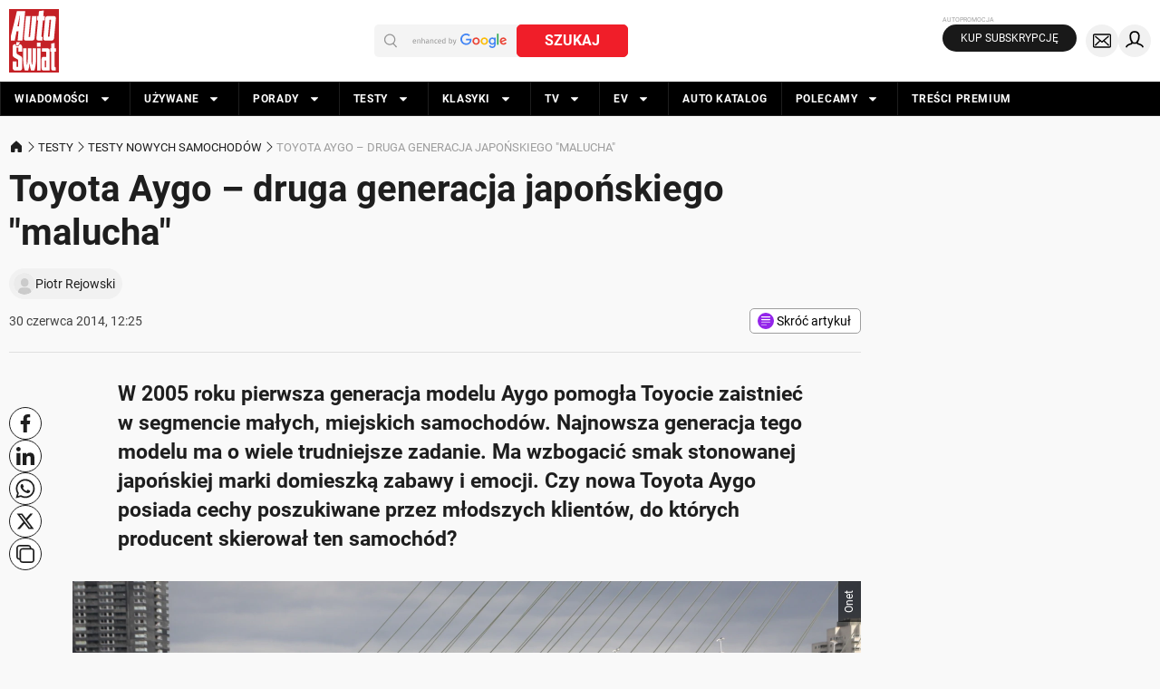

--- FILE ---
content_type: application/javascript; charset=utf-8
request_url: https://fundingchoicesmessages.google.com/f/AGSKWxVd__i4iZLFwREXDhnSG6HN1HWpX0jm0t4r_Bk68SbYccLgzruoYbmXKYJ9n1wWJDfKsTGUuIOgFSt91yNL5Z_PSyKWyIsru0LQIqxF55QMRPhYLwGjnfdS74v_HKf2Brjqjw_EvOPvEqB2-Vof0NK928_vl6EmhBssmE2Qlfd4vgRxTHmVq4MQXLPG/_/adv/script2./cwggoogleadshow./userad./ads_topbar_/adv/adv_
body_size: -1292
content:
window['6f24be26-a2db-4b2a-9cbf-24a2111c95d3'] = true;

--- FILE ---
content_type: application/javascript; charset=utf-8
request_url: https://fundingchoicesmessages.google.com/f/AGSKWxU5WsVUTIgNjEyLPOYEbXM9vO1ohff5iqbv2lMwLiiZs3_EsTbjRGRRbQRgvWsAT0Zj7JD3wH1gjxuFBvQgGEa3KjTMz5vDp7TlQsUhCEwSTBadMT2tKrnEYR-NJowiYlHEIcW1zQ==?fccs=W251bGwsbnVsbCxudWxsLG51bGwsbnVsbCxudWxsLFsxNzY4ODg5MzE5LDI3OTAwMDAwMF0sbnVsbCxudWxsLG51bGwsW251bGwsWzcsNl0sbnVsbCxudWxsLG51bGwsbnVsbCxudWxsLG51bGwsbnVsbCxudWxsLG51bGwsM10sImh0dHBzOi8vd3d3LmF1dG8tc3dpYXQucGwvdGVzdHkvdGVzdHktbm93eWNoLXNhbW9jaG9kb3cvdG95b3RhLWF5Z28tZHJ1Z2EtZ2VuZXJhY2phLWphcG9uc2tpZWdvLW1hbHVjaGEvanRtZ2twcSIsbnVsbCxbWzgsIk05bGt6VWFaRHNnIl0sWzksImVuLVVTIl0sWzE2LCJbMSwxLDFdIl0sWzE5LCIyIl0sWzE3LCJbMF0iXSxbMjQsIiJdLFsyOSwiZmFsc2UiXV1d
body_size: 115
content:
if (typeof __googlefc.fcKernelManager.run === 'function') {"use strict";this.default_ContributorServingResponseClientJs=this.default_ContributorServingResponseClientJs||{};(function(_){var window=this;
try{
var np=function(a){this.A=_.t(a)};_.u(np,_.J);var op=function(a){this.A=_.t(a)};_.u(op,_.J);op.prototype.getWhitelistStatus=function(){return _.F(this,2)};var pp=function(a){this.A=_.t(a)};_.u(pp,_.J);var qp=_.Zc(pp),rp=function(a,b,c){this.B=a;this.j=_.A(b,np,1);this.l=_.A(b,_.Nk,3);this.F=_.A(b,op,4);a=this.B.location.hostname;this.D=_.Dg(this.j,2)&&_.O(this.j,2)!==""?_.O(this.j,2):a;a=new _.Og(_.Ok(this.l));this.C=new _.bh(_.q.document,this.D,a);this.console=null;this.o=new _.jp(this.B,c,a)};
rp.prototype.run=function(){if(_.O(this.j,3)){var a=this.C,b=_.O(this.j,3),c=_.dh(a),d=new _.Ug;b=_.fg(d,1,b);c=_.C(c,1,b);_.hh(a,c)}else _.eh(this.C,"FCNEC");_.lp(this.o,_.A(this.l,_.Ae,1),this.l.getDefaultConsentRevocationText(),this.l.getDefaultConsentRevocationCloseText(),this.l.getDefaultConsentRevocationAttestationText(),this.D);_.mp(this.o,_.F(this.F,1),this.F.getWhitelistStatus());var e;a=(e=this.B.googlefc)==null?void 0:e.__executeManualDeployment;a!==void 0&&typeof a==="function"&&_.Qo(this.o.G,
"manualDeploymentApi")};var sp=function(){};sp.prototype.run=function(a,b,c){var d;return _.v(function(e){d=qp(b);(new rp(a,d,c)).run();return e.return({})})};_.Rk(7,new sp);
}catch(e){_._DumpException(e)}
}).call(this,this.default_ContributorServingResponseClientJs);
// Google Inc.

//# sourceURL=/_/mss/boq-content-ads-contributor/_/js/k=boq-content-ads-contributor.ContributorServingResponseClientJs.en_US.M9lkzUaZDsg.es5.O/d=1/exm=ad_blocking_detection_executable,kernel_loader,loader_js_executable/ed=1/rs=AJlcJMzanTQvnnVdXXtZinnKRQ21NfsPog/m=cookie_refresh_executable
__googlefc.fcKernelManager.run('\x5b\x5b\x5b7,\x22\x5b\x5bnull,\\\x22auto-swiat.pl\\\x22,\\\x22AKsRol_5rFOvrs25RsTv0MNjy2qyvC-DFuQhNRcg8fD26dl8aMsmGhv5f1oEhe0-rwP44S7u5ptUOZ9PcdA9CwrgbUY1wp3mV_Lixzb-W2HEu32KRFXpCrvkcxlZAHt3OkkWIcvkkby57zhdaApxQxE7b5SwJHrD1Q\\\\u003d\\\\u003d\\\x22\x5d,null,\x5b\x5bnull,null,null,\\\x22https:\/\/fundingchoicesmessages.google.com\/f\/AGSKWxWm6moPPHhzygaor2Imt81uioWGYXIPCjb0pPT0DRcy5hQC6iWFu6e8dKbeSahqA6RVbAY-qGvlj8erUr_VRd7gDL7-_Gi8hwJbGoSqMD39oPWeqc1bIPnzVFBN49_RT_DtqZHn8Q\\\\u003d\\\\u003d\\\x22\x5d,null,null,\x5bnull,null,null,\\\x22https:\/\/fundingchoicesmessages.google.com\/el\/AGSKWxXJumO7Uyk6-vdUvjYP2p2I87qBNKjA8vN5tKUWT_CvgyRGMD5No_DmY2Ay7pq_kAhbQlD1vHmUE5vSuMx1SfHrXckO-kxGe3hkCrM9GtqdPKv1wxEMhVXNppQEKurcZiT9A3yalg\\\\u003d\\\\u003d\\\x22\x5d,null,\x5bnull,\x5b7,6\x5d,null,null,null,null,null,null,null,null,null,3\x5d\x5d,\x5b2,1\x5d\x5d\x22\x5d\x5d,\x5bnull,null,null,\x22https:\/\/fundingchoicesmessages.google.com\/f\/AGSKWxXJxYf_y5xgAdu1mulvx-oC5TlgYGKE31N4vqTBiN1GrasuD4bPb9HGNwODuUlzhRxXvGdWeWaWEyuy6jze_rZoWTxkPhW9ZV0O282aoTalJQz0VXKp5vXoSBOnKNemgupOjFLwOQ\\u003d\\u003d\x22\x5d\x5d');}